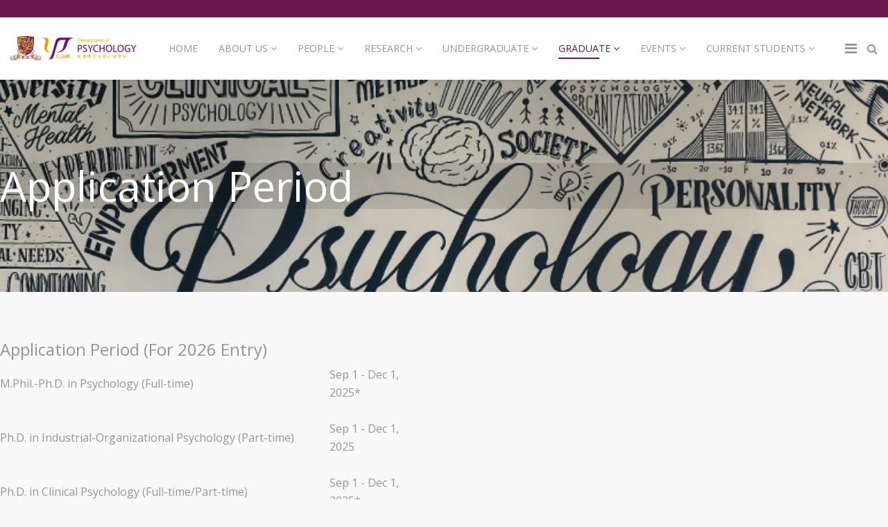

--- FILE ---
content_type: text/html; charset=utf-8
request_url: https://www.psy.cuhk.edu.hk/index.php/graduate
body_size: 30075
content:
<!DOCTYPE html>
<html xmlns="http://www.w3.org/1999/xhtml" xml:lang="en-gb" lang="en-gb" dir="ltr">
    <head>
        <meta http-equiv="X-UA-Compatible" content="IE=edge">
            <meta name="viewport" content="width=device-width, initial-scale=1">
                                <!-- head -->
                <base href="https://www.psy.cuhk.edu.hk/index.php/graduate" />
	<meta http-equiv="content-type" content="text/html; charset=utf-8" />
	<meta name="description" content="new psy website" />
	<meta name="generator" content="Joomla! - Open Source Content Management" />
	<title>Graduate</title>
	<link href="/images/PsychologyWebsite/psy_logo_only.png" rel="shortcut icon" type="image/vnd.microsoft.icon" />
	<link href="https://www.psy.cuhk.edu.hk/index.php/component/search/?Itemid=610&amp;format=opensearch" rel="search" title="Search www" type="application/opensearchdescription+xml" />
	<link href="/components/com_sppagebuilder/assets/css/font-awesome-5.min.css" rel="stylesheet" type="text/css" />
	<link href="/components/com_sppagebuilder/assets/css/font-awesome-v4-shims.css" rel="stylesheet" type="text/css" />
	<link href="/components/com_sppagebuilder/assets/css/animate.min.css" rel="stylesheet" type="text/css" />
	<link href="/components/com_sppagebuilder/assets/css/sppagebuilder.css" rel="stylesheet" type="text/css" />
	<link href="/components/com_sppagebuilder/assets/css/sppagecontainer.css" rel="stylesheet" type="text/css" />
	<link href="//fonts.googleapis.com/css?family=Open+Sans:300,300italic,regular,italic,600,600italic,700,700italic,800,800italic&amp;subset=latin" rel="stylesheet" type="text/css" />
	<link href="/templates/shaper_educon/css/bootstrap.min.css" rel="stylesheet" type="text/css" />
	<link href="/templates/shaper_educon/css/font-awesome.min.css" rel="stylesheet" type="text/css" />
	<link href="/templates/shaper_educon/css/legacy.css" rel="stylesheet" type="text/css" />
	<link href="/templates/shaper_educon/css/template.css" rel="stylesheet" type="text/css" />
	<link href="/templates/shaper_educon/css/presets/preset3.css" rel="stylesheet" type="text/css" class="preset" />
	<link href="/plugins/system/helix3/assets/css/pagebuilder.css" rel="stylesheet" type="text/css" />
	<link href="/templates/shaper_educon/css/frontend-edit.css" rel="stylesheet" type="text/css" />
	<link href="/media/mod_languages/css/template.css?8394a09eb5b0dc6f1e03555fb4a0c612" rel="stylesheet" type="text/css" />
	<style type="text/css">
.sp-page-builder .page-content #section-id-1539344585270{padding-top:120px;padding-right:0px;padding-bottom:120px;padding-left:0px;margin-top:0px;margin-right:0px;margin-bottom:0px;margin-left:0px;background-image:url(/images/2020/02/14/psychologywall.jpg);background-repeat:no-repeat;background-size:cover;background-attachment:fixed;background-position:50% 0;}#sppb-addon-1539344585274 {color:rgba(255, 255, 255, 1);background-color:rgba(0, 0, 0, 0.1);}#sppb-addon-1539344585274 .sppb-addon-title {font-size:60px;letter-spacing:;}#sppb-addon-1539344585274 h2.sppb-addon-title {margin:0px 0px 0px 0px; padding:0px 0px 0px 0px; }.sp-page-builder .page-content #section-id-1539344585265{padding:50px 0px 50px 0px;margin:0px 0px 0px 0px;}#sppb-addon-1539344585269 .sppb-addon-title {letter-spacing:;}body{font-family:Open Sans, sans-serif; font-size:16px; font-weight:normal; }h1{font-family:Open Sans, sans-serif; font-size:80px; font-weight:700; }h2{font-family:Open Sans, sans-serif; font-size:36px; font-weight:normal; }h3{font-family:Open Sans, sans-serif; font-size:24px; font-weight:normal; }h4{font-family:Open Sans, sans-serif; font-size:16px; font-weight:normal; }@media screen and (min-width: 1024px) {
.container { width: 100%; }
}

.sp-megamenu-parent {
    float: none;
}

/* optional */
.my-custom-class-name-for-centered-menu {
    text-align: center;
}#sp-bottom{ background-color:#000000;padding:10px 0px 10px 0px; }#sp-footer{ background-color:#000000; }
	</style>
	<script type="application/json" class="joomla-script-options new">{"csrf.token":"51142d7305f2e24b96eb80ced36a0c18","system.paths":{"root":"","base":""}}</script>
	<script src="/media/jui/js/jquery.min.js?8394a09eb5b0dc6f1e03555fb4a0c612" type="text/javascript"></script>
	<script src="/media/jui/js/jquery-noconflict.js?8394a09eb5b0dc6f1e03555fb4a0c612" type="text/javascript"></script>
	<script src="/media/jui/js/jquery-migrate.min.js?8394a09eb5b0dc6f1e03555fb4a0c612" type="text/javascript"></script>
	<script src="/components/com_sppagebuilder/assets/js/jquery.parallax.js" type="text/javascript"></script>
	<script src="/components/com_sppagebuilder/assets/js/sppagebuilder.js" type="text/javascript"></script>
	<script src="/templates/shaper_educon/js/bootstrap.min.js" type="text/javascript"></script>
	<script src="/templates/shaper_educon/js/jquery.sticky.js" type="text/javascript"></script>
	<script src="/templates/shaper_educon/js/main.js" type="text/javascript"></script>
	<script src="/templates/shaper_educon/js/frontend-edit.js" type="text/javascript"></script>
	<script src="/media/system/js/core.js?8394a09eb5b0dc6f1e03555fb4a0c612" type="text/javascript"></script>
	<script type="text/javascript">
;(function ($) {
	$.ajaxSetup({
		headers: {
			'X-CSRF-Token': Joomla.getOptions('csrf.token')
		}
	});
})(jQuery);
var helix3_template_uri = '/templates/shaper_educon/';

var sp_preloader = '0';

var sp_gotop = '1';

var sp_offanimation = 'default';

	</script>
	<meta property="og:title" content="Graduate" />
	<meta property="og:type" content="website" />
	<meta property="og:url" content="https://www.psy.cuhk.edu.hk/index.php/graduate" />
	<meta property="og:site_name" content="www" />
	<meta name="twitter:card" content="summary" />
	<meta name="twitter:site" content="www" />

                                


<script>
  (function(i,s,o,g,r,a,m){i['GoogleAnalyticsObject']=r;i[r]=i[r]||function(){
  (i[r].q=i[r].q||[]).push(arguments)},i[r].l=1*new Date();a=s.createElement(o),
  m=s.getElementsByTagName(o)[0];a.async=1;a.src=g;m.parentNode.insertBefore(a,m)
  })(window,document,'script','//www.google-analytics.com/analytics.js','ga');

  ga('create', 'UA-38278452-3', 'auto');
  ga('send', 'pageview');

</script>
<!-- Universal Google Analytics Plugin by PB Web Development -->


</head>
                <body class="site com-sppagebuilder view-page no-layout no-task itemid-610 en-gb ltr  layout-fluid off-canvas-menu-init">

                    <div class="body-wrapper">
                        <div class="body-innerwrapper">
                            <section id="sp-top-bar"><div class="container"><div class="row"><div id="sp-top1" class="col-xs-4 col-sm-12 col-md-12"><div class="sp-column "></div></div></div></div></section><header id="sp-header"><div class="container"><div class="row"><div id="sp-logo" class="col-xs-8 col-sm-2 col-md-2"><div class="sp-column "><h1 class="logo"><a href="https://www.cuhk.edu.hk/english/index.html"><img class="sp-default-logo hidden-xs" src="/images/PsychologyWebsite/cuhk_resize.png" alt="CUHK website"><img class="sp-default-logo visible-xs" src="/images/PsychologyWebsite/cuhk_mobile.png" alt="CUHK website"></a><a href="/"><img class="sp-default-logo hidden-xs" src="/images/PsychologyWebsite/CUHK_PSY_logo_2021_resize.png" alt="www"><img class="sp-default-logo visible-xs" src="/images/PsychologyWebsite/CUHK_PSY_logo_2021_mobile.png" alt="www"></a></h1></div></div><div id="sp-menu" class="col-xs-4 col-sm-10 col-md-10"><div class="sp-column "><div class="sp-module  pull-right educon-top-search"><div class="sp-module-content">
<div class="top-search-wrapper">
    <div class="icon-top-wrapper">
        <i class="fa fa-search search-open-icon" aria-hidden="true"></i>
        <i class="fa fa-times search-close-icon" aria-hidden="true"></i>
    </div>
</div> <!-- /.top-search-wrapper -->
<div class="top-search-input-wrap">
    <div class="top-search-overlay"></div>
    
    <form action="/index.php/graduate" method="post">
        <div class="search-wrap">
            <div class="search  pull-right educon-top-search">
                <div class="sp_search_input"><input name="searchword" maxlength="200"  class="mod-search-searchword inputbox pull-right educon-top-search" type="text" size="20" value="Search ..."  onblur="if (this.value=='') this.value='Search ...';" onfocus="if (this.value=='Search ...') this.value='';" /></div>                <input type="hidden" name="task" value="search" />
                <input type="hidden" name="option" value="com_search" />
                <input type="hidden" name="Itemid" value="610" />
            </div>
        </div>
    </form>
</div> <!-- /.top-search-input-wrap --></div></div>			<div class='sp-megamenu-wrapper'>
				<a id="offcanvas-toggler" href="#"><i class="fa fa-bars"></i></a>
				<ul class="sp-megamenu-parent menu-slide-down hidden-sm hidden-xs"><li class="sp-menu-item"><a  href="/index.php"  >Home</a></li><li class="sp-menu-item sp-has-child"><a  href="/index.php/about-us"  >About Us</a><div class="sp-dropdown sp-dropdown-main sp-menu-right" style="width: 320px;"><div class="sp-dropdown-inner"><ul class="sp-dropdown-items"><li class="sp-menu-item"><a  href="/index.php/about-us/about-us-inside"  >About Us </a></li><li class="sp-menu-item"><a  href="/index.php/about-us/message-from-chair"  >Message from the Chairperson</a></li><li class="sp-menu-item"><a  href="/index.php/about-us/honours-awards"  >Honours &amp; Awards</a></li><li class="sp-menu-item"><a  href="/index.php/about-us/books"  >Faculty Publications in the Staff Reading Room</a></li><li class="sp-menu-item"><a  href="/index.php/about-us/contact-us"  >Contact Us</a></li><li class="sp-menu-item"><a  href="/index.php/about-us/alumni"  >Alumni</a></li></ul></div></div></li><li class="sp-menu-item sp-has-child"><a  href="/index.php/people"  >People</a><div class="sp-dropdown sp-dropdown-main sp-menu-right" style="width: 320px;"><div class="sp-dropdown-inner"><ul class="sp-dropdown-items"><li class="sp-menu-item"><a  href="/index.php/people/faculty"  >Faculty</a></li><li class="sp-menu-item"><a  href="/index.php/people/administrative-staff"  >Administrative Staff</a></li><li class="sp-menu-item"><a  href="/index.php/people/postgraduate-students-main"  >Postgraduate Students</a></li></ul></div></div></li><li class="sp-menu-item sp-has-child"><a  href="/index.php/research"  >Research</a><div class="sp-dropdown sp-dropdown-main sp-menu-right" style="width: 320px;"><div class="sp-dropdown-inner"><ul class="sp-dropdown-items"><li class="sp-menu-item"><a  href="/index.php/research/research-centres"  >Research Centres</a></li><li class="sp-menu-item"><a  href="/index.php/research/research-facilities"  >Research Facilities</a></li><li class="sp-menu-item"><a  href="/index.php/research/research-laboratories"  >Research Laboratories</a></li><li class="sp-menu-item"><a  href="/index.php/research/research-ethics"  >Research Ethics</a></li></ul></div></div></li><li class="sp-menu-item sp-has-child"><a  href="/index.php/undergraduate"  >Undergraduate </a><div class="sp-dropdown sp-dropdown-main sp-menu-right" style="width: 320px;"><div class="sp-dropdown-inner"><ul class="sp-dropdown-items"><li class="sp-menu-item"><a  href="/index.php/undergraduate/application-period-ug"  >Application Period</a></li><li class="sp-menu-item"><a  href="/index.php/undergraduate/grand-theme"  >Grand Theme</a></li><li class="sp-menu-item"><a  href="/index.php/undergraduate/courses"  >Courses</a></li><li class="sp-menu-item"><a  href="/index.php/undergraduate/exchange"  >Exchange</a></li><li class="sp-menu-item"><a  href="/index.php/undergraduate/practicum"  >Practica &amp; Psychology in Action</a></li><li class="sp-menu-item"><a  href="/index.php/undergraduate/mentorship"  >Mentorship</a></li><li class="sp-menu-item"><a  href="/index.php/undergraduate/societies"  >Societies</a></li><li class="sp-menu-item"><a  href="/index.php/undergraduate/psy-connection-award"  >Psy Connection Award</a></li><li class="sp-menu-item"><a  href="/index.php/undergraduate/scholarships"  >Scholarships</a></li><li class="sp-menu-item"><a  href="/index.php/undergraduate/ug-poster-presentation"  >UG Poster Presentation</a></li></ul></div></div></li><li class="sp-menu-item sp-has-child current-item active"><a  href="/index.php/graduate"  >Graduate</a><div class="sp-dropdown sp-dropdown-main sp-menu-right" style="width: 320px;"><div class="sp-dropdown-inner"><ul class="sp-dropdown-items"><li class="sp-menu-item"><a  href="/index.php/graduate/application-period"  >Application Period</a></li><li class="sp-menu-item"><a  href="/index.php/graduate/ma-in-psychology"  >MA in Psychology</a></li><li class="sp-menu-item"><a  href="/index.php/graduate/m-phil-ph-d-in-psychology"  >M.Phil.-Ph.D. in Psychology</a></li><li class="sp-menu-item"><a  href="/index.php/graduate/m-phil-ph-d-in-industrial-organizational-psychology"  >M.Phil.-Ph.D. in Industrial-Organizational Psychology</a></li><li class="sp-menu-item"><a  href="/index.php/graduate/m-s-sc-in-industrial-organizational-psychology"  >M.S.Sc. in Industrial-Organizational Psychology</a></li><li class="sp-menu-item"><a  href="/index.php/graduate/m-s-sc-in-clinical-psychology"  >M.S.Sc. in Clinical Psychology</a></li><li class="sp-menu-item"><a  href="/index.php/graduate/ph-d-in-clinical-psychology"  >Ph.D. in Clinical Psychology</a></li><li class="sp-menu-item"><a  href="/index.php/graduate/doctor-of-psychology-in-clinical-psychology"  >Doctor of Psychology in Clinical Psychology</a></li><li class="sp-menu-item"><a  href="/index.php/graduate/admission-faqs"  >Admission FAQs</a></li><li class="sp-menu-item"><a  href="/index.php/graduate/three-minute-thesis-competition"  >Three-Minute Research Competition</a></li></ul></div></div></li><li class="sp-menu-item sp-has-child"><a  href="/index.php/events-activities"  >Events</a><div class="sp-dropdown sp-dropdown-main sp-menu-right" style="width: 320px;"><div class="sp-dropdown-inner"><ul class="sp-dropdown-items"><li class="sp-menu-item"><a  href="/index.php/events-activities/seminars"  >Seminars</a></li><li class="sp-menu-item"><a  href="/index.php/events-activities/symposia-conferences"  >Symposia &amp; Conferences</a></li><li class="sp-menu-item"><a  href="/index.php/events-activities/news"  >News</a></li><li class="sp-menu-item"><a  href="/index.php/events-activities/40th-anniversary"  >40th Anniversary</a></li></ul></div></div></li><li class="sp-menu-item sp-has-child"><a  href="/index.php/current-students"  >Current Students</a><div class="sp-dropdown sp-dropdown-main sp-menu-right" style="width: 320px;"><div class="sp-dropdown-inner"><ul class="sp-dropdown-items"><li class="sp-menu-item"><a  href="/index.php/current-students/outstanding-sample-work-by-former-ph-d-students"  >Outstanding Sample Work from Candidacy Examination by Former Ph.D. Students</a></li></ul></div></div></li><li class="sp-menu-item"></li></ul>			</div>
		</div></div></div></div></header><section id="sp-page-title"><div class="row"><div id="sp-title" class="col-sm-12 col-md-12"><div class="sp-column "></div></div></div></section><section id="sp-main-body"><div class="row"><div id="sp-component" class="col-sm-12 col-md-12"><div class="sp-column "><div id="system-message-container">
	</div>

<div id="sp-page-builder" class="sp-page-builder  page-153">

	
	<div class="page-content">
				<section id="section-id-1539344585270" class="sppb-section" ><div class="sppb-row-overlay"></div><div class="sppb-row-container"><div class="sppb-row"><div class="sppb-col-md-12" id="column-wrap-id-1539344585271"><div id="column-id-1539344585271" class="sppb-column" ><div class="sppb-column-addons"><div id="sppb-addon-wrapper-1539344585274" class="sppb-addon-wrapper"><div id="sppb-addon-1539344585274" class="clearfix "     ><div class="sppb-addon sppb-addon-header sppb-text-center"><h2 class="sppb-addon-title">Application Period</h2></div></div></div></div></div></div></div></div></section><section id="section-id-1539344585265" class="sppb-section" ><div class="sppb-row-overlay"></div><div class="sppb-row-container"><div class="sppb-row"><div class="sppb-col-md-12" id="column-wrap-id-1539344585266"><div id="column-id-1539344585266" class="sppb-column" ><div class="sppb-column-addons"><div id="sppb-addon-wrapper-1539344585269" class="sppb-addon-wrapper"><div id="sppb-addon-1539344585269" class="clearfix "     ><div class="sppb-addon sppb-addon-text-block sppb-text-left "><h3 class="sppb-addon-title">Application Period (For 2026 Entry)</h3><div class="sppb-addon-content"><table style="border-spacing: 2px; width: 611px; height: 415px;" cellspacing="0" cellpadding="0">
<tbody>
<tr>
<td style="border-spacing: 2px;">M.Phil.-Ph.D. in Psychology&nbsp;(Full-time)&nbsp;</td>
<td style="border-spacing: 2px;">Sep 1 - Dec 1, 2025*</td>
</tr>
<tr>
<td style="border-spacing: 2px;">&nbsp;&nbsp;</td>
<td style="border-spacing: 2px;">&nbsp;</td>
</tr>
<tr>
<td style="border-spacing: 2px;">Ph.D. in Industrial-Organizational Psychology&nbsp;(Part-time)</td>
<td style="border-spacing: 2px;">Sep 1 - Dec 1, 2025</td>
</tr>
<tr>
<td style="border-spacing: 2px;">&nbsp;</td>
<td style="border-spacing: 2px;">&nbsp;</td>
</tr>
<tr>
<td style="border-spacing: 2px;">Ph.D. in Clinical Psychology&nbsp;(Full-time/Part-time)</td>
<td style="border-spacing: 2px;">Sep 1 - Dec 1, 2025*</td>
</tr>
<tr>
<td style="border-spacing: 2px;">&nbsp;</td>
<td style="border-spacing: 2px;">&nbsp;</td>
</tr>
<tr>
<td style="border-spacing: 2px;">Doctor of Psychology in Clinical Psychology&nbsp;(Part-time)</td>
<td style="border-spacing: 2px;">Sep 1, 2025 - Mar 31, 2026</td>
</tr>
<tr>
<td style="border-spacing: 2px;">&nbsp;&nbsp;</td>
<td style="border-spacing: 2px;">&nbsp;</td>
</tr>
<tr>
<td style="border-spacing: 2px;">M.S.Sc. in Clinical Psychology&nbsp;(Full-time)</td>
<td style="border-spacing: 2px;">Sep 1, 2025 - Dec 19, 2025</td>
</tr>
<tr>
<td style="border-spacing: 2px;">&nbsp;&nbsp;</td>
<td style="border-spacing: 2px;">&nbsp;</td>
</tr>
<tr>
<td style="border-spacing: 2px;">MA in Psychology&nbsp;(Full-time/Part-time)</td>
<td style="border-spacing: 2px;">Sep 1 - Dec 1, 2025</td>
</tr>
<tr>
<td style="border-spacing: 2px;">&nbsp;</td>
<td style="border-spacing: 2px;">&nbsp;</td>
</tr>
<tr>
<td style="border-spacing: 2px;">M.S.Sc. in Industrial-Organizational Psychology&nbsp;(Full-time/Part-time)<em> (Pending Senate Approval)</em></td>
<td style="border-spacing: 2px;">Mid-Oct - Dec 1, 2025</td>
</tr>
<tr>
<td style="border-spacing: 2px;">&nbsp;&nbsp;</td>
<td style="border-spacing: 2px;">&nbsp;</td>
</tr>
<tr>
<td style="border-spacing: 2px;" colspan="2">
<div class="_70 programme-details-col">
<div>
<p><strong>*&nbsp; Application Deadline for M.Phil. and non-HKPFS Ph.D. Applicants:</strong></p>
<ul>
<li>Main Round: Dec 1, 2025</li>
<li>Clearing Round: Mar 31, 2026 (Applications in Clearing Round will only be considered subject to availability of places.)</li>
</ul>
<div class="programme-details-row">
<div class="_30 programme-details-col">
<div class="programme-details-tb-txt"><strong>HKPFS Application Deadline </strong><strong>(for Full-time PhD programmes only)</strong></div>
</div>
<div class="_70 programme-details-col">
<div><ol>
<li>To submit an initial application to&nbsp;<a href="https://cerg1.ugc.edu.hk/hkpfs/InitApplication.jsp">RGC</a>: Application Deadline: By 12 noon, Dec 1, 2025 (Hong Kong time) ; and</li>
<li>To submit full application to&nbsp;<a href="https://www.gs.cuhk.edu.hk/admissions/admissions/how-to-apply">CUHK</a>: By 11:59 pm, Dec 1, 2025 (Hong Kong time).<br /><br />Please refer to&nbsp;<a href="https://www.gs.cuhk.edu.hk/admissions/scholarships-fees/hkpfs">HKPFS</a>&nbsp;page for more details.</li>
</ol></div>
</div>
</div>
</div>
</div>
<p>&nbsp;</p>
</td>
</tr>
</tbody>
</table></div></div></div></div></div></div></div></div></div></section>			</div>
</div>
</div></div></div></section><section id="sp-bottom"><div class="container"><div class="row"><div id="sp-bottom1" class="col-sm-6 col-md-2"><div class="sp-column "><div class="sp-module "><div class="sp-module-content">

<div class="custom"  >
	<p><span style="color: #ffffff;"><a style="color: #ffffff;" href="/index.php/about-us/contact-us">Contact Us</a></span></p></div>
</div></div></div></div><div id="sp-bottom2" class="col-sm-6 col-md-2"><div class="sp-column "><div class="sp-module "><div class="sp-module-content">

<div class="custom"  >
	<p><span style="color: #ffffff;"><a style="color: #ffffff;" href="/index.php/component/sppagebuilder/?view=page&amp;amp;id=529">Privacy Policy</a></span></p></div>
</div></div></div></div><div id="sp-bottom3" class="col-sm-6 col-md-2"><div class="sp-column "><div class="sp-module "><div class="sp-module-content">

<div class="custom"  >
	<p><span style="color: #ffffff;"><a style="color: #ffffff;" href="/index.php/component/sppagebuilder/?view=page&amp;amp;id=530">Disclaimer</a></span></p></div>
</div></div></div></div><div id="sp-bottom4" class="col-sm-6 col-md-6"><div class="sp-column "><div class="sp-module "><div class="sp-module-content">

<div class="custom"  >
	<p><a href="https://www.srsdo.cuhk.edu.hk/en-gb/go"><img src="/images/gogreen.png" alt="gogreen" width="100" height="53" /></a></p></div>
</div></div></div></div></div></div></section><footer id="sp-footer"><div class="container"><div class="row"><div id="sp-footer1" class="col-sm-12 col-md-12"><div class="sp-column "><span class="sp-copyright">© Copyright The Chinese University of Hong Kong- Psychology Department</span></div></div></div></div></footer>                        </div> <!-- /.body-innerwrapper -->
                    </div> <!-- /.body-innerwrapper -->

                    <!-- Off Canvas Menu -->
                    <div class="offcanvas-menu">
                        <a href="#" class="close-offcanvas"><i class="fa fa-remove"></i></a>
                        <div class="offcanvas-inner">
                                                          <div class="sp-module "><h3 class="sp-module-title">Search</h3><div class="sp-module-content"><div class="search">
	<form action="/index.php/graduate" method="post">
		<input name="searchword" id="mod-search-searchword" maxlength="200"  class="inputbox search-query" type="text" size="20" placeholder="Search ..." />		<input type="hidden" name="task" value="search" />
		<input type="hidden" name="option" value="com_search" />
		<input type="hidden" name="Itemid" value="610" />
	</form>
</div>
</div></div><div class="sp-module "><h3 class="sp-module-title">language</h3><div class="sp-module-content"><div class="mod-languages">

	<ul class="lang-inline" dir="ltr">
						<li>
			<a href="/index.php/chinese-traditional/graduate">
							中文(繁體)						</a>
			</li>
											<li class="lang-active">
			<a href="https://www.psy.cuhk.edu.hk/index.php/graduate">
							English (UK)						</a>
			</li>
				</ul>

</div>
</div></div><div class="sp-module "><h3 class="sp-module-title">English menu</h3><div class="sp-module-content"><ul class="nav menu">
<li class="item-707"><a href="/index.php" > Home</a></li><li class="item-711  deeper parent"><a href="/index.php/about-us-en-menu" > About Us</a><span class="offcanvas-menu-toggler collapsed" data-toggle="collapse" data-target="#collapse-menu-711"><i class="open-icon fa fa-angle-down"></i><i class="close-icon fa fa-angle-up"></i></span><ul class="collapse" id="collapse-menu-711"><li class="item-712"><a href="/index.php/about-us-en-menu/about-us-inside-en-menu" > About Us </a></li><li class="item-713"><a href="/index.php/about-us-en-menu/message-from-the-acting-chairperson-en-menu" > Message from the Chairperson</a></li><li class="item-714"><a href="/index.php/about-us-en-menu/honours-awards-en-menu" > Honours &amp; Awards</a></li><li class="item-715"><a href="/index.php/about-us-en-menu/department-statistics-en-menu" > Department Statistics</a></li><li class="item-717"><a href="/index.php/about-us-en-menu/contact-us-en-menu" > Contact Us</a></li><li class="item-718"><a href="/index.php/about-us-en-menu/alumni-en-menu" > Alumni</a></li></ul></li><li class="item-727  deeper parent"><a href="/index.php/people-en-menu" > People</a><span class="offcanvas-menu-toggler collapsed" data-toggle="collapse" data-target="#collapse-menu-727"><i class="open-icon fa fa-angle-down"></i><i class="close-icon fa fa-angle-up"></i></span><ul class="collapse" id="collapse-menu-727"><li class="item-728"><a href="/index.php/people-en-menu/faculty-en-menu" > Faculty</a></li><li class="item-729"><a href="/index.php/people-en-menu/administrative-staff-en-menu" > Administrative Staff </a></li><li class="item-730"><a href="/index.php/people-en-menu/postgraduate-students-en-menu" > Postgraduate Students</a></li></ul></li><li class="item-731  deeper parent"><a href="/index.php/research-en-menu" > Research</a><span class="offcanvas-menu-toggler collapsed" data-toggle="collapse" data-target="#collapse-menu-731"><i class="open-icon fa fa-angle-down"></i><i class="close-icon fa fa-angle-up"></i></span><ul class="collapse" id="collapse-menu-731"><li class="item-732"><a href="/index.php/research-en-menu/research-centres-en-menu" > Research Centres</a></li><li class="item-733"><a href="/index.php/research-en-menu/research-facilities-en-menu" > Research Facilities</a></li><li class="item-734"><a href="/index.php/research-en-menu/research-laboratories-en-menu" > Research Laboratories </a></li><li class="item-735"><a href="/index.php/research-en-menu/research-ethics-en-menu" > Research Ethics</a></li></ul></li><li class="item-736  deeper parent"><a href="/index.php/undergraduate-en-menu" > Undergraduate </a><span class="offcanvas-menu-toggler collapsed" data-toggle="collapse" data-target="#collapse-menu-736"><i class="open-icon fa fa-angle-down"></i><i class="close-icon fa fa-angle-up"></i></span><ul class="collapse" id="collapse-menu-736"><li class="item-737"><a href="/index.php/undergraduate-en-menu/application-period-ug-en-menu" > Application Period </a></li><li class="item-738"><a href="/index.php/undergraduate-en-menu/grand-theme-en-menu" > Grand Theme </a></li><li class="item-739"><a href="/index.php/undergraduate-en-menu/courses-en-menu" > Courses</a></li><li class="item-740"><a href="/index.php/undergraduate-en-menu/exchange-en-menu" > Exchange</a></li><li class="item-741"><a href="/index.php/undergraduate-en-menu/practicum-en-menu" > Practicum</a></li><li class="item-742"><a href="/index.php/undergraduate-en-menu/mentorship-en-menu" > Mentorship</a></li><li class="item-743"><a href="/index.php/undergraduate-en-menu/societies-en-menu" > Societies</a></li><li class="item-744"><a href="/index.php/undergraduate-en-menu/psy-connection-award-en-menu" > Psy Connection Award </a></li></ul></li><li class="item-745  deeper parent"><a href="/index.php/graduate-en" > Graduate</a><span class="offcanvas-menu-toggler collapsed" data-toggle="collapse" data-target="#collapse-menu-745"><i class="open-icon fa fa-angle-down"></i><i class="close-icon fa fa-angle-up"></i></span><ul class="collapse" id="collapse-menu-745"><li class="item-746"><a href="/index.php/graduate-en/application-period-en-menu" > Application Period </a></li><li class="item-747"><a href="/index.php/graduate-en/ma-in-psychology-en-menu" > MA in Psychology </a></li><li class="item-748"><a href="/index.php/graduate-en/m-phil-ph-d-in-psychology-en-menu" > M.Phil.-Ph.D. in Psychology </a></li><li class="item-749"><a href="/index.php/graduate-en/m-phil-ph-d-in-industrial-organizational-psychology-en-menu" > M.Phil.-Ph.D. in Industrial-Organizational Psychology</a></li><li class="item-875"><a href="/index.php/graduate-en/m-s-sc-in-industrial-organizational-psychology" > M.S.Sc. in Industrial-Organizational Psychology</a></li><li class="item-750"><a href="/index.php/graduate-en/m-s-sc-in-clinical-psychology-en-menu" > M.S.Sc. in Clinical Psychology </a></li><li class="item-751"><a href="/index.php/graduate-en/ph-d-in-clinical-psychology-en-menu" > Ph.D. in Clinical Psychology </a></li><li class="item-752"><a href="/index.php/graduate-en/doctor-of-psychology-in-clinical-psychology-en-menu" > Doctor of Psychology in Clinical Psychology</a></li><li class="item-753"><a href="/index.php/graduate-en/admission-faqs-en-menu" > Admission FAQs </a></li><li class="item-754"><a href="/index.php/graduate-en/three-minute-thesis-competition-en-menu" > Three-Minute Thesis Competition </a></li></ul></li><li class="item-755  deeper parent"><a href="/index.php/events-activities-en-menu" > Events</a><span class="offcanvas-menu-toggler collapsed" data-toggle="collapse" data-target="#collapse-menu-755"><i class="open-icon fa fa-angle-down"></i><i class="close-icon fa fa-angle-up"></i></span><ul class="collapse" id="collapse-menu-755"><li class="item-756"><a href="/index.php/events-activities-en-menu/seminars-en" > Seminars</a></li><li class="item-757"><a href="/index.php/events-activities-en-menu/symposia-conferences-en-menu" > Symposia &amp; Conferences</a></li><li class="item-758"><a href="/index.php/events-activities-en-menu/news-menu" > News</a></li></ul></li><li class="item-759"><a href="/index.php/current-students-en-menu" > Current Students</a></li><li class="item-760"><a href="/index.php/clinical-services-en-menu" > Clinical Services</a></li><li class="item-878"><a href="/index.php/atc" > Assessment and Training Centre</a></li><li class="item-882"><a href="/index.php/neurospsy" > Research Centre for Neuropsychological Well-Being</a></li></ul>
</div></div>
                                                    </div> <!-- /.offcanvas-inner -->
                    </div> <!-- /.offcanvas-menu -->

                    
                    
                    <!-- Preloader -->
                    
                    <!-- Go to top -->
                                            <a href="javascript:void(0)" class="scrollup">&nbsp;</a>
                                        
                </body>
                </html>


--- FILE ---
content_type: text/plain
request_url: https://www.google-analytics.com/j/collect?v=1&_v=j102&a=286008184&t=pageview&_s=1&dl=https%3A%2F%2Fwww.psy.cuhk.edu.hk%2Findex.php%2Fgraduate&ul=en-us%40posix&dt=Graduate&sr=1280x720&vp=1280x720&_u=IEBAAEABAAAAACAAI~&jid=741011872&gjid=361196113&cid=1211425759.1769281910&tid=UA-38278452-3&_gid=1697041343.1769281910&_r=1&_slc=1&z=2007578173
body_size: -450
content:
2,cG-7B0E2PD7Q3